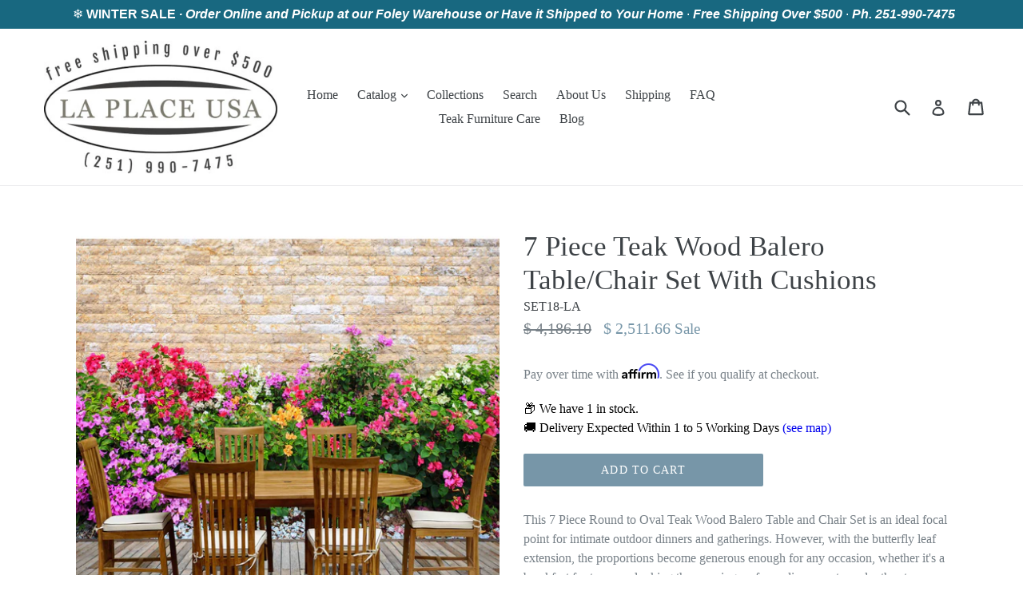

--- FILE ---
content_type: text/javascript; charset=utf-8
request_url: https://laplaceusa.com/products/7-piece-armless-teak-orleans-set-with-cushions.js
body_size: 1661
content:
{"id":11703974356,"title":"7 Piece Armless Teak Wood Orleans Table\/Chair Set With Cushions","handle":"7-piece-armless-teak-orleans-set-with-cushions","description":"\u003cmeta charset=\"utf-8\"\u003e\u003cmeta charset=\"utf-8\"\u003e\u003cmeta charset=\"utf-8\"\u003e\u003cmeta charset=\"utf-8\"\u003e\n\u003cp\u003e\u003cspan\u003eThis round to oval Teak Wood Orleans Table and Chair Set is an ideal focal point for intimate outdoor dinners and gatherings. However, with the butterfly leaf extension, the proportions become generous enough for any occasion, whether it's a breakfast for two overlooking the morning surf or a dinner party under the stars. This table's versatility makes it a truly great value.\u003cbr\u003e\u003c\/span\u003e\u003c\/p\u003e\n\u003cp\u003e\u003cspan\u003eThe table top has a 2 inch umbrella hole covered with a stainless steel plate when an umbrella isn't used.\u003c\/span\u003e\u003c\/p\u003e\n\u003cp\u003e\u003cspan\u003eThe stylish look and natural beauty of the plantation teak wood allow these chairs to enhance the beauty of any room or table which it adorns. These chairs reveal yet another way that teak wood offers a unique look that is chic and inviting all at once.\u003c\/span\u003e \u003c\/p\u003e\n\u003cp\u003e\u003cspan\u003eAll the furniture in this set is made from weather-resistant solid grade-A teak wood and premium hardware so it will give you years of enjoyment. There's no mistaking the quality and construction that went into this furniture and your guests will surely be impressed. \u003c\/span\u003e\u003c\/p\u003e\n\u003cp\u003e\u003cspan\u003e\u003c\/span\u003e\u003cspan\u003eThis set includes:\u003c\/span\u003e\u003c\/p\u003e\n\u003cp\u003e1\u003cspan\u003e \u003c\/span\u003e\u003ca href=\"https:\/\/laplaceusa.com\/products\/teak-orleans-round-extension-table\" target=\"_blank\"\u003eTeak Wood Orleans Round Extension Table\u003c\/a\u003e\u003cspan\u003e \u003c\/span\u003e(model AT18)\u003c\/p\u003e\n\u003cul\u003e\n\u003cli\u003eEasy to assemble\u003c\/li\u003e\n\u003cli\u003eDimensions of 47x47x31h that extend to 71x47x31h with the butterfly leaf in place.\u003c\/li\u003e\n\u003c\/ul\u003e\n\u003cp\u003e6\u003cspan\u003e \u003c\/span\u003e\u003ca href=\"https:\/\/laplaceusa.com\/products\/teak-orleans-side-chair\" target=\"_blank\"\u003eTeak Wood Orleans Side Chair\u003c\/a\u003e\u003cspan\u003e \u003c\/span\u003e(model AK49UDC)\u003c\/p\u003e\n\u003cul\u003e\n\u003cli\u003e\u003cspan\u003eCushions Included\u003c\/span\u003e\u003c\/li\u003e\n\u003cli\u003e\n\u003cspan\u003eDimensions of \u003c\/span\u003e20\" x 23\" x 37\"h.\u003c\/li\u003e\n\u003c\/ul\u003e\n\u003cp\u003e\u003cstrong\u003eFeatures\u003c\/strong\u003e \u003c\/p\u003e\n\u003cul\u003e\n\u003cli\u003e\u003cspan\u003eSolid durable grade-A weather-resistant teak wood\u003c\/span\u003e\u003c\/li\u003e\n\u003cli\u003e\u003cspan\u003eTable includes 2-inch umbrella hole with cover\u003c\/span\u003e\u003c\/li\u003e\n\u003cli\u003eHandmade by skilled artisans\u003c\/li\u003e\n\u003cli\u003eCan be used indoors or outdoors\u003c\/li\u003e\n\u003cli\u003eHand rubbed wax finish\u003c\/li\u003e\n\u003cli\u003ePremium hardware\u003c\/li\u003e\n\u003cli\u003eStunning wood\u003cspan\u003e grain\u003c\/span\u003e\n\u003c\/li\u003e\n\u003cli\u003e\u003cspan\u003eAll chairs include cushions\u003c\/span\u003e\u003c\/li\u003e\n\u003cli\u003eChairs and table require assembly\u003c\/li\u003e\n\u003cli\u003eButterfly folds below table when not in use\u003c\/li\u003e\n\u003cli\u003ePart of the \u003ca href=\"https:\/\/laplaceusa.com\/collections\/teak-wood-orleans-collection\" target=\"_blank\"\u003eOrleans Collection\u003c\/a\u003e\n\u003c\/li\u003e\n\u003c\/ul\u003e\n\u003cul\u003e\u003c\/ul\u003e","published_at":"2017-10-16T13:40:21-05:00","created_at":"2017-10-16T13:40:23-05:00","vendor":"Chic Teak","type":"","tags":["6 Person Set"],"price":318307,"price_min":318307,"price_max":318307,"available":true,"price_varies":false,"compare_at_price":530512,"compare_at_price_min":530512,"compare_at_price_max":530512,"compare_at_price_varies":false,"variants":[{"id":51392274132,"title":"Default Title","option1":"Default Title","option2":null,"option3":null,"sku":"SET17-LA","requires_shipping":true,"taxable":true,"featured_image":null,"available":true,"name":"7 Piece Armless Teak Wood Orleans Table\/Chair Set With Cushions","public_title":null,"options":["Default Title"],"price":318307,"weight":0,"compare_at_price":530512,"inventory_quantity":1,"inventory_management":"shopify","inventory_policy":"deny","barcode":"","requires_selling_plan":false,"selling_plan_allocations":[]}],"images":["\/\/cdn.shopify.com\/s\/files\/1\/1140\/7574\/products\/CTSET17-_3_SQLD.jpg?v=1642529893","\/\/cdn.shopify.com\/s\/files\/1\/1140\/7574\/products\/AT18HIGH_c375b5d4-54ea-4923-9162-feda55979f22.jpg?v=1642529893","\/\/cdn.shopify.com\/s\/files\/1\/1140\/7574\/products\/AT18OPEN_66660d46-f207-48ef-af08-bfb06dda0554.jpg?v=1642529893","\/\/cdn.shopify.com\/s\/files\/1\/1140\/7574\/products\/CTSET17.jpg?v=1642529893","\/\/cdn.shopify.com\/s\/files\/1\/1140\/7574\/products\/AK49UDCCUS_e7597c07-6193-4ed3-a485-e1475546f445.jpg?v=1642529893"],"featured_image":"\/\/cdn.shopify.com\/s\/files\/1\/1140\/7574\/products\/CTSET17-_3_SQLD.jpg?v=1642529893","options":[{"name":"Title","position":1,"values":["Default Title"]}],"url":"\/products\/7-piece-armless-teak-orleans-set-with-cushions","media":[{"alt":null,"id":21418536239171,"position":1,"preview_image":{"aspect_ratio":1.0,"height":3798,"width":3797,"src":"https:\/\/cdn.shopify.com\/s\/files\/1\/1140\/7574\/products\/CTSET17-_3_SQLD.jpg?v=1642529893"},"aspect_ratio":1.0,"height":3798,"media_type":"image","src":"https:\/\/cdn.shopify.com\/s\/files\/1\/1140\/7574\/products\/CTSET17-_3_SQLD.jpg?v=1642529893","width":3797},{"alt":"7 Piece Armless Teak Wood Orleans Table\/Chair Set With Cushions - La Place USA Furniture Outlet","id":2933113028675,"position":2,"preview_image":{"aspect_ratio":1.256,"height":637,"width":800,"src":"https:\/\/cdn.shopify.com\/s\/files\/1\/1140\/7574\/products\/AT18HIGH_c375b5d4-54ea-4923-9162-feda55979f22.jpg?v=1642529893"},"aspect_ratio":1.256,"height":637,"media_type":"image","src":"https:\/\/cdn.shopify.com\/s\/files\/1\/1140\/7574\/products\/AT18HIGH_c375b5d4-54ea-4923-9162-feda55979f22.jpg?v=1642529893","width":800},{"alt":"7 Piece Armless Teak Wood Orleans Table\/Chair Set With Cushions - La Place USA Furniture Outlet","id":2933113061443,"position":3,"preview_image":{"aspect_ratio":1.874,"height":427,"width":800,"src":"https:\/\/cdn.shopify.com\/s\/files\/1\/1140\/7574\/products\/AT18OPEN_66660d46-f207-48ef-af08-bfb06dda0554.jpg?v=1642529893"},"aspect_ratio":1.874,"height":427,"media_type":"image","src":"https:\/\/cdn.shopify.com\/s\/files\/1\/1140\/7574\/products\/AT18OPEN_66660d46-f207-48ef-af08-bfb06dda0554.jpg?v=1642529893","width":800},{"alt":"7 Piece Armless Teak Wood Orleans Table\/Chair Set With Cushions - La Place USA Furniture Outlet","id":2933112995907,"position":4,"preview_image":{"aspect_ratio":1.778,"height":450,"width":800,"src":"https:\/\/cdn.shopify.com\/s\/files\/1\/1140\/7574\/products\/CTSET17.jpg?v=1642529893"},"aspect_ratio":1.778,"height":450,"media_type":"image","src":"https:\/\/cdn.shopify.com\/s\/files\/1\/1140\/7574\/products\/CTSET17.jpg?v=1642529893","width":800},{"alt":"7 Piece Armless Teak Wood Orleans Table\/Chair Set With Cushions - La Place USA Furniture Outlet","id":2933113094211,"position":5,"preview_image":{"aspect_ratio":0.647,"height":1237,"width":800,"src":"https:\/\/cdn.shopify.com\/s\/files\/1\/1140\/7574\/products\/AK49UDCCUS_e7597c07-6193-4ed3-a485-e1475546f445.jpg?v=1642529893"},"aspect_ratio":0.647,"height":1237,"media_type":"image","src":"https:\/\/cdn.shopify.com\/s\/files\/1\/1140\/7574\/products\/AK49UDCCUS_e7597c07-6193-4ed3-a485-e1475546f445.jpg?v=1642529893","width":800}],"requires_selling_plan":false,"selling_plan_groups":[]}

--- FILE ---
content_type: text/javascript; charset=utf-8
request_url: https://laplaceusa.com/products/7-piece-teak-orleans-set-with-cushions.js
body_size: 1002
content:
{"id":11703974740,"title":"7 Piece Teak Wood Orleans Table\/Chair Set With Cushions","handle":"7-piece-teak-orleans-set-with-cushions","description":"\u003cmeta charset=\"utf-8\"\u003e\u003cmeta charset=\"utf-8\"\u003e\u003cmeta charset=\"utf-8\"\u003e\n\u003cp\u003e\u003cspan\u003eThis exclusive 7 Piece Round to Oval Teak Wood Orleans Table and Chair Set is an ideal focal point for intimate outdoor dinners and gatherings. However, with the butterfly leaf extension, the proportions become generous enough for any occasion, whether it's a breakfast for two overlooking the morning surf or a dinner party under the stars. This table's versatility makes it a truly great value.\u003cbr\u003e\u003c\/span\u003e\u003c\/p\u003e\n\u003cp\u003e\u003cspan\u003eThe table top has a 2 inch umbrella hole covered with a stainless steel plate when an umbrella isn't used.\u003c\/span\u003e\u003c\/p\u003e\n\u003cp\u003e\u003cspan\u003eThe stylish look and natural beauty of the plantation teak wood allow these chairs to enhance the beauty of any room or table which it adorns. These chairs reveal yet another way that teak wood offers a unique look that is chic and inviting all at once.\u003c\/span\u003e \u003c\/p\u003e\n\u003cp\u003e\u003cspan\u003eAll the furniture in this set is made from weather-resistant solid grade-A teak wood and premium hardware so it will give you years of enjoyment. There's no mistaking the quality and construction that went into this furniture and your guests will surely be impressed. \u003c\/span\u003e\u003c\/p\u003e\n\u003cp\u003e\u003cspan\u003e\u003c\/span\u003e\u003cspan\u003eThis set includes:\u003c\/span\u003e\u003c\/p\u003e\n\u003cp\u003e1\u003cspan\u003e \u003c\/span\u003e\u003ca href=\"https:\/\/laplaceusa.com\/products\/teak-orleans-round-extension-table\" target=\"_blank\"\u003eTeak Wood Orleans Round Extension Table\u003c\/a\u003e\u003cspan\u003e \u003c\/span\u003e(model AT18)\u003c\/p\u003e\n\u003cul\u003e\n\u003cli\u003eEasy to Assemble.\u003c\/li\u003e\n\u003cli\u003eDimensions of 47x47x31h that extend to 71x47x31h with the butterfly leaf in place.\u003c\/li\u003e\n\u003c\/ul\u003e\n\u003cp\u003e6\u003cspan\u003e \u003c\/span\u003e\u003ca href=\"https:\/\/laplaceusa.com\/products\/teak-orleans-arm-chair\" target=\"_blank\"\u003eTeak Wood Orleans Arm Chair\u003c\/a\u003e (model AK49UAC)\u003c\/p\u003e\n\u003cul\u003e\n\u003cli\u003e\u003cspan\u003eCushions Included\u003c\/span\u003e\u003c\/li\u003e\n\u003cli\u003e\n\u003cspan\u003eDimensions of \u003c\/span\u003e24\" x 25\" x 37\"h.\u003c\/li\u003e\n\u003c\/ul\u003e\n\u003cp\u003e\u003cstrong\u003eFeatures\u003c\/strong\u003e \u003c\/p\u003e\n\u003cul\u003e\n\u003cli\u003e\u003cspan\u003eSolid durable grade-A weather-resistant teak wood\u003c\/span\u003e\u003c\/li\u003e\n\u003cli\u003e\u003cspan\u003eTable includes 2-inch umbrella hole with cover\u003c\/span\u003e\u003c\/li\u003e\n\u003cli\u003eHandmade by skilled artisans\u003c\/li\u003e\n\u003cli\u003eCan be used indoors or outdoors\u003c\/li\u003e\n\u003cli\u003eHand rubbed wax finish\u003c\/li\u003e\n\u003cli\u003ePremium hardware\u003c\/li\u003e\n\u003cli\u003eStunning wood\u003cspan\u003e grain\u003c\/span\u003e\n\u003c\/li\u003e\n\u003cli\u003e\u003cspan\u003eAll chairs include cushions\u003c\/span\u003e\u003c\/li\u003e\n\u003cli\u003eChairs and table require assembly\u003cbr\u003e\n\u003c\/li\u003e\n\u003cli\u003eButterfly folds below table when not in use\u003c\/li\u003e\n\u003cli\u003ePart of the \u003ca href=\"https:\/\/laplaceusa.com\/collections\/teak-wood-orleans-collection\" target=\"_blank\"\u003eOrleans Collection\u003c\/a\u003e\n\u003c\/li\u003e\n\u003c\/ul\u003e\n\u003cul\u003e\u003c\/ul\u003e","published_at":"2017-10-16T13:40:24-05:00","created_at":"2017-10-16T13:40:27-05:00","vendor":"Chic Teak","type":"","tags":["6 Person Set"],"price":375338,"price_min":375338,"price_max":375338,"available":true,"price_varies":false,"compare_at_price":625563,"compare_at_price_min":625563,"compare_at_price_max":625563,"compare_at_price_varies":false,"variants":[{"id":51392276052,"title":"Default Title","option1":"Default Title","option2":null,"option3":null,"sku":"SET16-LA","requires_shipping":true,"taxable":true,"featured_image":null,"available":true,"name":"7 Piece Teak Wood Orleans Table\/Chair Set With Cushions","public_title":null,"options":["Default Title"],"price":375338,"weight":0,"compare_at_price":625563,"inventory_quantity":1,"inventory_management":"shopify","inventory_policy":"deny","barcode":"","requires_selling_plan":false,"selling_plan_allocations":[]}],"images":["\/\/cdn.shopify.com\/s\/files\/1\/1140\/7574\/products\/CTSET16.jpg?v=1541248066","\/\/cdn.shopify.com\/s\/files\/1\/1140\/7574\/products\/AT18HIGH_c4f96776-0fbb-4915-b35f-19f3663cbf05.jpg?v=1541248066","\/\/cdn.shopify.com\/s\/files\/1\/1140\/7574\/products\/AT18OPEN_d489c04a-e15f-467b-bf98-f9408f465717.jpg?v=1541248067","\/\/cdn.shopify.com\/s\/files\/1\/1140\/7574\/products\/IMG_0063_copy_21e10114-3327-4c38-8986-6a1a888675b6.jpg?v=1541248067","\/\/cdn.shopify.com\/s\/files\/1\/1140\/7574\/products\/AK49UACCUS_87d5d0b9-53ae-40ba-9b91-aaac2002ec63.jpg?v=1541248067","\/\/cdn.shopify.com\/s\/files\/1\/1140\/7574\/products\/AK49UDCCUS_82f2421b-46c1-4d26-8dc7-4ec3510cbf22.jpg?v=1541248067"],"featured_image":"\/\/cdn.shopify.com\/s\/files\/1\/1140\/7574\/products\/CTSET16.jpg?v=1541248066","options":[{"name":"Title","position":1,"values":["Default Title"]}],"url":"\/products\/7-piece-teak-orleans-set-with-cushions","media":[{"alt":"7 Piece Teak Wood Orleans Table\/Chair Set With Cushions - La Place USA Furniture Outlet","id":2933113126979,"position":1,"preview_image":{"aspect_ratio":1.778,"height":450,"width":800,"src":"https:\/\/cdn.shopify.com\/s\/files\/1\/1140\/7574\/products\/CTSET16.jpg?v=1541248066"},"aspect_ratio":1.778,"height":450,"media_type":"image","src":"https:\/\/cdn.shopify.com\/s\/files\/1\/1140\/7574\/products\/CTSET16.jpg?v=1541248066","width":800},{"alt":"7 Piece Teak Wood Orleans Table\/Chair Set With Cushions - La Place USA Furniture Outlet","id":2933113159747,"position":2,"preview_image":{"aspect_ratio":1.256,"height":637,"width":800,"src":"https:\/\/cdn.shopify.com\/s\/files\/1\/1140\/7574\/products\/AT18HIGH_c4f96776-0fbb-4915-b35f-19f3663cbf05.jpg?v=1541248066"},"aspect_ratio":1.256,"height":637,"media_type":"image","src":"https:\/\/cdn.shopify.com\/s\/files\/1\/1140\/7574\/products\/AT18HIGH_c4f96776-0fbb-4915-b35f-19f3663cbf05.jpg?v=1541248066","width":800},{"alt":"7 Piece Teak Wood Orleans Table\/Chair Set With Cushions - La Place USA Furniture Outlet","id":2933113192515,"position":3,"preview_image":{"aspect_ratio":1.874,"height":427,"width":800,"src":"https:\/\/cdn.shopify.com\/s\/files\/1\/1140\/7574\/products\/AT18OPEN_d489c04a-e15f-467b-bf98-f9408f465717.jpg?v=1541248067"},"aspect_ratio":1.874,"height":427,"media_type":"image","src":"https:\/\/cdn.shopify.com\/s\/files\/1\/1140\/7574\/products\/AT18OPEN_d489c04a-e15f-467b-bf98-f9408f465717.jpg?v=1541248067","width":800},{"alt":"7 Piece Teak Wood Orleans Table\/Chair Set With Cushions - La Place USA Furniture Outlet","id":2933113225283,"position":4,"preview_image":{"aspect_ratio":1.333,"height":600,"width":800,"src":"https:\/\/cdn.shopify.com\/s\/files\/1\/1140\/7574\/products\/IMG_0063_copy_21e10114-3327-4c38-8986-6a1a888675b6.jpg?v=1541248067"},"aspect_ratio":1.333,"height":600,"media_type":"image","src":"https:\/\/cdn.shopify.com\/s\/files\/1\/1140\/7574\/products\/IMG_0063_copy_21e10114-3327-4c38-8986-6a1a888675b6.jpg?v=1541248067","width":800},{"alt":"7 Piece Teak Wood Orleans Table\/Chair Set With Cushions - La Place USA Furniture Outlet","id":2933113258051,"position":5,"preview_image":{"aspect_ratio":0.703,"height":1138,"width":800,"src":"https:\/\/cdn.shopify.com\/s\/files\/1\/1140\/7574\/products\/AK49UACCUS_87d5d0b9-53ae-40ba-9b91-aaac2002ec63.jpg?v=1541248067"},"aspect_ratio":0.703,"height":1138,"media_type":"image","src":"https:\/\/cdn.shopify.com\/s\/files\/1\/1140\/7574\/products\/AK49UACCUS_87d5d0b9-53ae-40ba-9b91-aaac2002ec63.jpg?v=1541248067","width":800},{"alt":"7 Piece Teak Wood Orleans Table\/Chair Set With Cushions - La Place USA Furniture Outlet","id":2933113290819,"position":6,"preview_image":{"aspect_ratio":0.647,"height":1237,"width":800,"src":"https:\/\/cdn.shopify.com\/s\/files\/1\/1140\/7574\/products\/AK49UDCCUS_82f2421b-46c1-4d26-8dc7-4ec3510cbf22.jpg?v=1541248067"},"aspect_ratio":0.647,"height":1237,"media_type":"image","src":"https:\/\/cdn.shopify.com\/s\/files\/1\/1140\/7574\/products\/AK49UDCCUS_82f2421b-46c1-4d26-8dc7-4ec3510cbf22.jpg?v=1541248067","width":800}],"requires_selling_plan":false,"selling_plan_groups":[]}

--- FILE ---
content_type: text/javascript; charset=utf-8
request_url: https://laplaceusa.com/products/7-piece-teak-sun-set-with-cushions.js
body_size: 822
content:
{"id":11703968340,"title":"7 Piece Teak Wood Sun Table\/Chair Set With Cushions","handle":"7-piece-teak-sun-set-with-cushions","description":"\u003cmeta charset=\"utf-8\"\u003e\u003cmeta charset=\"utf-8\"\u003e\u003cmeta charset=\"utf-8\"\u003e\n\u003cp\u003eThis exclusive 7 Piece Teak Wood Sun Table and Arm Chair Set with cushions makes the perfect patio dining set to accommodate a small intimate dinner or entertaining with friends.\u003c\/p\u003e\n\u003cp\u003eNeedless to say that our Teak Sun Table is a perfect example of real master craftsmanship. With all the round curves and eye catching table top this piece will be right in the middle of your conversations.\u003c\/p\u003e\n\u003cp class=\"p1\"\u003e\u003cspan class=\"s1\"\u003eThe table top has a 2 inch umbrella hole covered with a stainless steel plate when an umbrella isn't used.\u003c\/span\u003e\u003c\/p\u003e\n\u003cp\u003e\u003cspan\u003eThe Orleans Arm Chair combines a distinctive look with exceeding comfort. The unfinished look of the teak wood combines with the elegant design create a timeless piece of furniture that will only improve with age.\u003c\/span\u003e\u003c\/p\u003e\n\u003cp\u003e\u003cspan\u003eAll the furniture in this set is made from weather-resistant solid grade-A teak wood and premium hardware so it will give you years of enjoyment. There's no mistaking the quality and construction that went into this furniture and your guests will surely be impressed. \u003cbr\u003e\u003cbr\u003e\u003c\/span\u003e\u003cspan\u003eThis set includes:\u003c\/span\u003e\u003c\/p\u003e\n\u003cp\u003e1\u003cspan\u003e \u003c\/span\u003e\u003ca href=\"https:\/\/laplaceusa.com\/products\/teak-sun-table\" target=\"_blank\"\u003eTeak Wood Sun Dining Table\u003c\/a\u003e (model AT20)\u003c\/p\u003e\n\u003cul\u003e\n\u003cli\u003e\u003cspan\u003eEasy Assembly Required.\u003c\/span\u003e\u003c\/li\u003e\n\u003cli\u003e\n\u003cspan\u003eDimensions of \u003c\/span\u003e30\" h x 58\" in diameter.\u003c\/li\u003e\n\u003c\/ul\u003e\n\u003cp\u003e6\u003cspan\u003e \u003c\/span\u003e\u003ca href=\"https:\/\/laplaceusa.com\/products\/teak-orleans-arm-chair\" target=\"_blank\"\u003eTeak Wood Orleans Arm Chair\u003c\/a\u003e\u003cspan\u003e \u003c\/span\u003e(model AK49UAC)\u003c\/p\u003e\n\u003cul\u003e\n\u003cli\u003e\u003cspan mce-data-marked=\"1\"\u003eCushions Included.\u003c\/span\u003e\u003c\/li\u003e\n\u003cli\u003e\n\u003cspan\u003eDimensions \u003c\/span\u003eof 24\" x 25\" x 37\"h.\u003c\/li\u003e\n\u003c\/ul\u003e\n\u003cp\u003e\u003cstrong\u003eFeatures\u003c\/strong\u003e \u003c\/p\u003e\n\u003cul\u003e\n\u003cli\u003e\u003cspan\u003eSolid durable grade-A weather-resistant teak wood\u003c\/span\u003e\u003c\/li\u003e\n\u003cli\u003eHandmade by skilled artisans\u003c\/li\u003e\n\u003cli\u003eCan be used indoors or outdoors\u003c\/li\u003e\n\u003cli\u003eHand rubbed wax finish\u003c\/li\u003e\n\u003cli\u003ePremium hardware\u003c\/li\u003e\n\u003cli\u003eStunning wood\u003cspan\u003e grain\u003c\/span\u003e\n\u003c\/li\u003e\n\u003cli\u003e\u003cspan\u003eAll chairs include cushions\u003c\/span\u003e\u003c\/li\u003e\n\u003cli\u003eChairs and table require assembly\u003c\/li\u003e\n\u003cli\u003eTable includes 2-inch umbrella hole with cover\u003c\/li\u003e\n\u003c\/ul\u003e\n\u003cul\u003e\u003c\/ul\u003e","published_at":"2017-10-16T13:39:08-05:00","created_at":"2017-10-16T13:39:13-05:00","vendor":"Chic Teak","type":"","tags":["6 Person Set"],"price":426282,"price_min":426282,"price_max":426282,"available":true,"price_varies":false,"compare_at_price":710470,"compare_at_price_min":710470,"compare_at_price_max":710470,"compare_at_price_varies":false,"variants":[{"id":51392252692,"title":"Default Title","option1":"Default Title","option2":null,"option3":null,"sku":"SET42-LA","requires_shipping":true,"taxable":true,"featured_image":null,"available":true,"name":"7 Piece Teak Wood Sun Table\/Chair Set With Cushions","public_title":null,"options":["Default Title"],"price":426282,"weight":0,"compare_at_price":710470,"inventory_quantity":2,"inventory_management":"shopify","inventory_policy":"deny","barcode":"","requires_selling_plan":false,"selling_plan_allocations":[]}],"images":["\/\/cdn.shopify.com\/s\/files\/1\/1140\/7574\/products\/CTSET42-_2_SQLD.jpg?v=1642536801","\/\/cdn.shopify.com\/s\/files\/1\/1140\/7574\/products\/AT20_copy_ygrgew_b79b3f6a-5ddb-4a37-bd22-9d831147f2ba.jpg?v=1642536801","\/\/cdn.shopify.com\/s\/files\/1\/1140\/7574\/products\/AT20TOP_copy_iofxfh_07b97c03-27e5-4e03-b472-b712fdaed0c8.jpg?v=1642536801","\/\/cdn.shopify.com\/s\/files\/1\/1140\/7574\/products\/CTSET42.jpg?v=1642536801","\/\/cdn.shopify.com\/s\/files\/1\/1140\/7574\/products\/AK49UACCUS_e6d0b894-0fcb-4af3-809a-c41cdaa69d91.jpg?v=1642536801"],"featured_image":"\/\/cdn.shopify.com\/s\/files\/1\/1140\/7574\/products\/CTSET42-_2_SQLD.jpg?v=1642536801","options":[{"name":"Title","position":1,"values":["Default Title"]}],"url":"\/products\/7-piece-teak-sun-set-with-cushions","media":[{"alt":null,"id":21418753622083,"position":1,"preview_image":{"aspect_ratio":1.0,"height":705,"width":705,"src":"https:\/\/cdn.shopify.com\/s\/files\/1\/1140\/7574\/products\/CTSET42-_2_SQLD.jpg?v=1642536801"},"aspect_ratio":1.0,"height":705,"media_type":"image","src":"https:\/\/cdn.shopify.com\/s\/files\/1\/1140\/7574\/products\/CTSET42-_2_SQLD.jpg?v=1642536801","width":705},{"alt":"7 Piece Teak Wood Sun Table\/Chair Set With Cushions - La Place USA Furniture Outlet","id":2933110734915,"position":2,"preview_image":{"aspect_ratio":1.471,"height":544,"width":800,"src":"https:\/\/cdn.shopify.com\/s\/files\/1\/1140\/7574\/products\/AT20_copy_ygrgew_b79b3f6a-5ddb-4a37-bd22-9d831147f2ba.jpg?v=1642536801"},"aspect_ratio":1.471,"height":544,"media_type":"image","src":"https:\/\/cdn.shopify.com\/s\/files\/1\/1140\/7574\/products\/AT20_copy_ygrgew_b79b3f6a-5ddb-4a37-bd22-9d831147f2ba.jpg?v=1642536801","width":800},{"alt":"7 Piece Teak Wood Sun Table\/Chair Set With Cushions - La Place USA Furniture Outlet","id":2933110767683,"position":3,"preview_image":{"aspect_ratio":1.0,"height":800,"width":800,"src":"https:\/\/cdn.shopify.com\/s\/files\/1\/1140\/7574\/products\/AT20TOP_copy_iofxfh_07b97c03-27e5-4e03-b472-b712fdaed0c8.jpg?v=1642536801"},"aspect_ratio":1.0,"height":800,"media_type":"image","src":"https:\/\/cdn.shopify.com\/s\/files\/1\/1140\/7574\/products\/AT20TOP_copy_iofxfh_07b97c03-27e5-4e03-b472-b712fdaed0c8.jpg?v=1642536801","width":800},{"alt":"7 Piece Teak Wood Sun Table\/Chair Set With Cushions - La Place USA Furniture Outlet","id":2933110702147,"position":4,"preview_image":{"aspect_ratio":1.501,"height":533,"width":800,"src":"https:\/\/cdn.shopify.com\/s\/files\/1\/1140\/7574\/products\/CTSET42.jpg?v=1642536801"},"aspect_ratio":1.501,"height":533,"media_type":"image","src":"https:\/\/cdn.shopify.com\/s\/files\/1\/1140\/7574\/products\/CTSET42.jpg?v=1642536801","width":800},{"alt":"7 Piece Teak Wood Sun Table\/Chair Set With Cushions - La Place USA Furniture Outlet","id":2933110800451,"position":5,"preview_image":{"aspect_ratio":0.703,"height":1138,"width":800,"src":"https:\/\/cdn.shopify.com\/s\/files\/1\/1140\/7574\/products\/AK49UACCUS_e6d0b894-0fcb-4af3-809a-c41cdaa69d91.jpg?v=1642536801"},"aspect_ratio":0.703,"height":1138,"media_type":"image","src":"https:\/\/cdn.shopify.com\/s\/files\/1\/1140\/7574\/products\/AK49UACCUS_e6d0b894-0fcb-4af3-809a-c41cdaa69d91.jpg?v=1642536801","width":800}],"requires_selling_plan":false,"selling_plan_groups":[]}

--- FILE ---
content_type: text/javascript; charset=utf-8
request_url: https://laplaceusa.com/products/7-piece-armless-teak-sun-set-with-cushions.js
body_size: 1586
content:
{"id":11703974164,"title":"7 Piece Armless Teak Wood Sun Table\/Chair Set With Cushions","handle":"7-piece-armless-teak-sun-set-with-cushions","description":"\u003cmeta charset=\"utf-8\"\u003e\u003cmeta charset=\"utf-8\"\u003e\u003cmeta charset=\"utf-8\"\u003e\n\u003cp\u003e\u003cspan\u003eThis exclusive 7 Piece Teak Wood Sun Dining Table and Armless Chair Set with cushions makes the perfect patio dining set to accommodate a small intimate dinner or entertaining with friends.\u003c\/span\u003e\u003c\/p\u003e\n\u003cp\u003e\u003cspan\u003eNeedless to say that our Teak Sun Table is a perfect example of real master craftsmanship. With all the round curves and eye catching table top this piece will be right in the middle of your conversations.\u003c\/span\u003e\u003c\/p\u003e\n\u003cp\u003e\u003cspan\u003eThe table top has a 2 inch umbrella hole covered with a stainless steel plate when an umbrella isn't used.\u003c\/span\u003e\u003c\/p\u003e\n\u003cp\u003e\u003cspan\u003eThe Orleans side chairs combines a distinctive look with exceeding comfort. The unfinished look of the teak wood combines with the elegant design create a timeless piece of furniture that will only improve with age.\u003c\/span\u003e\u003c\/p\u003e\n\u003cp\u003e\u003cspan\u003eAll the furniture in this set is made from weather-resistant solid grade-A teak wood and premium hardware so it will give you years of enjoyment. There's no mistaking the quality and construction that went into this furniture and your guests will surely be impressed. \u003cbr\u003e\u003cbr\u003e\u003c\/span\u003e\u003cspan\u003eThis set includes:\u003c\/span\u003e\u003c\/p\u003e\n\u003cp\u003e1\u003cspan\u003e \u003c\/span\u003e\u003ca href=\"https:\/\/laplaceusa.com\/products\/teak-sun-table\" target=\"_blank\"\u003eTeak Wood Sun Dining Table\u003c\/a\u003e\u003cspan\u003e \u003c\/span\u003e(model AT20)\u003c\/p\u003e\n\u003cul\u003e\n\u003cli\u003e\u003cspan\u003eEasy Assembly Required\u003c\/span\u003e\u003c\/li\u003e\n\u003cli\u003e\n\u003cspan\u003eDimensions of \u003c\/span\u003e30\" h x 58\" in diameter.\u003c\/li\u003e\n\u003c\/ul\u003e\n\u003cp\u003e6\u003cspan\u003e \u003c\/span\u003e\u003ca href=\"https:\/\/laplaceusa.com\/products\/teak-orleans-side-chair\" target=\"_blank\"\u003eTeak Wood Orleans Side Chairs\u003c\/a\u003e\u003cspan\u003e \u003c\/span\u003e(model AK49UDC)\u003c\/p\u003e\n\u003cul\u003e\n\u003cli\u003e\u003cspan mce-data-marked=\"1\"\u003eCushions Included\u003c\/span\u003e\u003c\/li\u003e\n\u003cli\u003e\n\u003cspan\u003eDimensions \u003c\/span\u003eof 20\" x 23\" x 37\"h.\u003c\/li\u003e\n\u003c\/ul\u003e\n\u003cp\u003e\u003cstrong\u003eFeatures\u003c\/strong\u003e \u003c\/p\u003e\n\u003cul\u003e\n\u003cli\u003e\u003cspan\u003eSolid durable grade-A weather-resistant teak wood\u003c\/span\u003e\u003c\/li\u003e\n\u003cli\u003eHandmade by skilled artisans\u003c\/li\u003e\n\u003cli\u003eCan be used indoors or outdoors\u003c\/li\u003e\n\u003cli\u003eHand rubbed wax finish\u003c\/li\u003e\n\u003cli\u003ePremium hardware\u003c\/li\u003e\n\u003cli\u003eStunning wood\u003cspan\u003e grain\u003c\/span\u003e\n\u003c\/li\u003e\n\u003cli\u003e\u003cspan\u003eAll chairs include cushions\u003c\/span\u003e\u003c\/li\u003e\n\u003cli\u003eChairs and table require assembly\u003c\/li\u003e\n\u003cli\u003eTable includes 2-inch umbrella hole with cover\u003c\/li\u003e\n\u003c\/ul\u003e\n\u003cul\u003e\u003c\/ul\u003e","published_at":"2017-10-16T13:40:18-05:00","created_at":"2017-10-16T13:40:21-05:00","vendor":"Chic Teak","type":"","tags":["6 Person Set"],"price":369251,"price_min":369251,"price_max":369251,"available":true,"price_varies":false,"compare_at_price":615418,"compare_at_price_min":615418,"compare_at_price_max":615418,"compare_at_price_varies":false,"variants":[{"id":51392273428,"title":"Default Title","option1":"Default Title","option2":null,"option3":null,"sku":"SET43-LA","requires_shipping":true,"taxable":true,"featured_image":null,"available":true,"name":"7 Piece Armless Teak Wood Sun Table\/Chair Set With Cushions","public_title":null,"options":["Default Title"],"price":369251,"weight":0,"compare_at_price":615418,"inventory_quantity":1,"inventory_management":"shopify","inventory_policy":"deny","barcode":"","requires_selling_plan":false,"selling_plan_allocations":[]}],"images":["\/\/cdn.shopify.com\/s\/files\/1\/1140\/7574\/products\/CTSET43-_3_SQLD.jpg?v=1642536665","\/\/cdn.shopify.com\/s\/files\/1\/1140\/7574\/products\/AT20_copy_ygrgew_76eabe09-1912-496d-849f-d9d45df01095.jpg?v=1642536665","\/\/cdn.shopify.com\/s\/files\/1\/1140\/7574\/products\/AT20TOP_copy_iofxfh_069afb40-8e2f-4b23-8f8e-f6ebdb035b03.jpg?v=1642536665","\/\/cdn.shopify.com\/s\/files\/1\/1140\/7574\/products\/CTSET43.jpg?v=1642536665","\/\/cdn.shopify.com\/s\/files\/1\/1140\/7574\/products\/AK49UDCCUS_1dfc9809-053d-47fc-9e3e-819844c88e07.jpg?v=1642536665"],"featured_image":"\/\/cdn.shopify.com\/s\/files\/1\/1140\/7574\/products\/CTSET43-_3_SQLD.jpg?v=1642536665","options":[{"name":"Title","position":1,"values":["Default Title"]}],"url":"\/products\/7-piece-armless-teak-sun-set-with-cushions","media":[{"alt":null,"id":21418751524931,"position":1,"preview_image":{"aspect_ratio":1.0,"height":2532,"width":2532,"src":"https:\/\/cdn.shopify.com\/s\/files\/1\/1140\/7574\/products\/CTSET43-_3_SQLD.jpg?v=1642536665"},"aspect_ratio":1.0,"height":2532,"media_type":"image","src":"https:\/\/cdn.shopify.com\/s\/files\/1\/1140\/7574\/products\/CTSET43-_3_SQLD.jpg?v=1642536665","width":2532},{"alt":"7 Piece Armless Teak Wood Sun Table\/Chair Set With Cushions - La Place USA Furniture Outlet","id":2933112897603,"position":2,"preview_image":{"aspect_ratio":1.471,"height":544,"width":800,"src":"https:\/\/cdn.shopify.com\/s\/files\/1\/1140\/7574\/products\/AT20_copy_ygrgew_76eabe09-1912-496d-849f-d9d45df01095.jpg?v=1642536665"},"aspect_ratio":1.471,"height":544,"media_type":"image","src":"https:\/\/cdn.shopify.com\/s\/files\/1\/1140\/7574\/products\/AT20_copy_ygrgew_76eabe09-1912-496d-849f-d9d45df01095.jpg?v=1642536665","width":800},{"alt":"7 Piece Armless Teak Wood Sun Table\/Chair Set With Cushions - La Place USA Furniture Outlet","id":2933112930371,"position":3,"preview_image":{"aspect_ratio":1.0,"height":800,"width":800,"src":"https:\/\/cdn.shopify.com\/s\/files\/1\/1140\/7574\/products\/AT20TOP_copy_iofxfh_069afb40-8e2f-4b23-8f8e-f6ebdb035b03.jpg?v=1642536665"},"aspect_ratio":1.0,"height":800,"media_type":"image","src":"https:\/\/cdn.shopify.com\/s\/files\/1\/1140\/7574\/products\/AT20TOP_copy_iofxfh_069afb40-8e2f-4b23-8f8e-f6ebdb035b03.jpg?v=1642536665","width":800},{"alt":"7 Piece Armless Teak Wood Sun Table\/Chair Set With Cushions - La Place USA Furniture Outlet","id":2933112864835,"position":4,"preview_image":{"aspect_ratio":1.778,"height":450,"width":800,"src":"https:\/\/cdn.shopify.com\/s\/files\/1\/1140\/7574\/products\/CTSET43.jpg?v=1642536665"},"aspect_ratio":1.778,"height":450,"media_type":"image","src":"https:\/\/cdn.shopify.com\/s\/files\/1\/1140\/7574\/products\/CTSET43.jpg?v=1642536665","width":800},{"alt":"7 Piece Armless Teak Wood Sun Table\/Chair Set With Cushions - La Place USA Furniture Outlet","id":2933112963139,"position":5,"preview_image":{"aspect_ratio":0.647,"height":1237,"width":800,"src":"https:\/\/cdn.shopify.com\/s\/files\/1\/1140\/7574\/products\/AK49UDCCUS_1dfc9809-053d-47fc-9e3e-819844c88e07.jpg?v=1642536665"},"aspect_ratio":0.647,"height":1237,"media_type":"image","src":"https:\/\/cdn.shopify.com\/s\/files\/1\/1140\/7574\/products\/AK49UDCCUS_1dfc9809-053d-47fc-9e3e-819844c88e07.jpg?v=1642536665","width":800}],"requires_selling_plan":false,"selling_plan_groups":[]}

--- FILE ---
content_type: text/javascript; charset=utf-8
request_url: https://laplaceusa.com/products/7-piece-teak-west-palm-set-with-cushions.js
body_size: 1669
content:
{"id":11703967828,"title":"7 Piece Teak Wood West Palm Table\/Chair Set With Cushions","handle":"7-piece-teak-west-palm-set-with-cushions","description":"\u003cmeta charset=\"utf-8\"\u003e\u003cmeta charset=\"utf-8\"\u003e\u003cmeta charset=\"utf-8\"\u003e\u003cmeta charset=\"utf-8\"\u003e\u003cmeta charset=\"utf-8\"\u003e\n\u003cp\u003e\u003cspan\u003eThis 7 Piece Round to Oval West Palm Table and Chair Set is an ideal focal point for intimate outdoor dinners and gatherings. However, with the butterfly leaf extension, the proportions become generous enough for any occasion, whether it's a breakfast for two overlooking the morning surf or a dinner party under the stars. This table's versatility makes it a truly great value.\u003cbr\u003e\u003c\/span\u003e\u003c\/p\u003e\n\u003cp\u003e\u003cspan\u003eThe table top has a 2 inch umbrella hole covered with a stainless steel plate when an umbrella isn't used.\u003c\/span\u003e\u003c\/p\u003e\n\u003cp\u003e\u003cspan\u003eThe sleek look and design of these chairs make it one of the most elegant styles that we offer. The contoured high back look of these chairs evoke an Old World charm combined with the natural beauty of teak to add flair to any dining experience.\u003c\/span\u003e\u003c\/p\u003e\n\u003cp\u003e\u003cspan\u003eAll the furniture in this set is made from weather-resistant solid grade-A teak wood and premium hardware so it will give you years of enjoyment. There's no mistaking the quality and construction that went into this furniture and your guests will surely be impressed. \u003c\/span\u003e\u003c\/p\u003e\n\u003cp\u003e\u003cspan\u003eThis set includes:\u003c\/span\u003e\u003c\/p\u003e\n\u003cp\u003e1\u003cspan\u003e \u003c\/span\u003e\u003ca href=\"https:\/\/laplaceusa.com\/products\/teak-orleans-round-extension-table\" target=\"_blank\"\u003eTeak Wood Orleans Round Extension Table\u003c\/a\u003e\u003cspan\u003e \u003c\/span\u003e(model AT18)\u003c\/p\u003e\n\u003cul\u003e\n\u003cli\u003eEasy to assemble.\u003c\/li\u003e\n\u003cli\u003eDimensions of 47x47x31h that extend to 71x47x31h with the butterfly leaf in place.\u003c\/li\u003e\n\u003c\/ul\u003e\n\u003cp\u003e6\u003cspan\u003e \u003c\/span\u003e\u003ca href=\"https:\/\/laplaceusa.com\/products\/teak-west-palm-side-chair\" target=\"_blank\"\u003eTeak Wood West Palm Side Chairs\u003c\/a\u003e\u003cspan\u003e \u003c\/span\u003e(model KBA3DC)\u003c\/p\u003e\n\u003cul\u003e\n\u003cli\u003e\u003cspan\u003eCushions Included. \u003c\/span\u003e\u003c\/li\u003e\n\u003cli\u003e\n\u003cspan\u003eDimensions of \u003c\/span\u003e18\" x 24\" x 45\"h.\u003c\/li\u003e\n\u003c\/ul\u003e\n\u003cp\u003e\u003cstrong\u003eFeatures\u003c\/strong\u003e \u003c\/p\u003e\n\u003cul\u003e\n\u003cli\u003e\u003cspan\u003eSolid durable grade-A weather-resistant teak wood\u003c\/span\u003e\u003c\/li\u003e\n\u003cli\u003e\u003cspan\u003eTable includes 2-inch umbrella hole with cover\u003c\/span\u003e\u003c\/li\u003e\n\u003cli\u003eHandmade by skilled artisans\u003c\/li\u003e\n\u003cli\u003eCan be used indoors or outdoors\u003c\/li\u003e\n\u003cli\u003eHand rubbed wax finish\u003c\/li\u003e\n\u003cli\u003ePremium hardware\u003c\/li\u003e\n\u003cli\u003eStunning wood\u003cspan\u003e grain\u003c\/span\u003e\n\u003c\/li\u003e\n\u003cli\u003e\u003cspan\u003eAll chairs include cushions\u003c\/span\u003e\u003c\/li\u003e\n\u003cli\u003e\u003cspan\u003eChairs Require Partial Assembly\u003c\/span\u003e\u003c\/li\u003e\n\u003cli\u003eEasy table assembly\u003c\/li\u003e\n\u003cli\u003eButterfly folds below table when not in use\u003c\/li\u003e\n\u003c\/ul\u003e\n\u003cul\u003e\u003c\/ul\u003e","published_at":"2017-10-16T13:38:59-05:00","created_at":"2017-10-16T13:39:04-05:00","vendor":"Chic Teak","type":"","tags":["6 Person Set"],"price":225810,"price_min":225810,"price_max":225810,"available":true,"price_varies":false,"compare_at_price":376350,"compare_at_price_min":376350,"compare_at_price_max":376350,"compare_at_price_varies":false,"variants":[{"id":51392250900,"title":"Default Title","option1":"Default Title","option2":null,"option3":null,"sku":"SET19-LA","requires_shipping":true,"taxable":true,"featured_image":null,"available":true,"name":"7 Piece Teak Wood West Palm Table\/Chair Set With Cushions","public_title":null,"options":["Default Title"],"price":225810,"weight":0,"compare_at_price":376350,"inventory_quantity":1,"inventory_management":"shopify","inventory_policy":"deny","barcode":"","requires_selling_plan":false,"selling_plan_allocations":[]}],"images":["\/\/cdn.shopify.com\/s\/files\/1\/1140\/7574\/products\/CTSET19-_1_-_2_SQLD.jpg?v=1642528941","\/\/cdn.shopify.com\/s\/files\/1\/1140\/7574\/products\/AT18HIGH_4834464f-7500-4682-8d61-e6a2db82ba4f.jpg?v=1642528941","\/\/cdn.shopify.com\/s\/files\/1\/1140\/7574\/products\/AT18OPEN_f18f9190-4f63-4e26-b789-5444b598e099.jpg?v=1642528941","\/\/cdn.shopify.com\/s\/files\/1\/1140\/7574\/products\/CTSET19.jpg?v=1642528941","\/\/cdn.shopify.com\/s\/files\/1\/1140\/7574\/products\/KBA3DCCUSHIGH_0169a860-bedb-4bcc-adab-cdb91a798bc5.jpg?v=1642528941"],"featured_image":"\/\/cdn.shopify.com\/s\/files\/1\/1140\/7574\/products\/CTSET19-_1_-_2_SQLD.jpg?v=1642528941","options":[{"name":"Title","position":1,"values":["Default Title"]}],"url":"\/products\/7-piece-teak-west-palm-set-with-cushions","media":[{"alt":null,"id":21418466345027,"position":1,"preview_image":{"aspect_ratio":1.0,"height":718,"width":718,"src":"https:\/\/cdn.shopify.com\/s\/files\/1\/1140\/7574\/products\/CTSET19-_1_-_2_SQLD.jpg?v=1642528941"},"aspect_ratio":1.0,"height":718,"media_type":"image","src":"https:\/\/cdn.shopify.com\/s\/files\/1\/1140\/7574\/products\/CTSET19-_1_-_2_SQLD.jpg?v=1642528941","width":718},{"alt":"7 Piece Teak Wood West Palm Table\/Chair Set With Cushions - La Place USA Furniture Outlet","id":2933110440003,"position":2,"preview_image":{"aspect_ratio":1.256,"height":637,"width":800,"src":"https:\/\/cdn.shopify.com\/s\/files\/1\/1140\/7574\/products\/AT18HIGH_4834464f-7500-4682-8d61-e6a2db82ba4f.jpg?v=1642528941"},"aspect_ratio":1.256,"height":637,"media_type":"image","src":"https:\/\/cdn.shopify.com\/s\/files\/1\/1140\/7574\/products\/AT18HIGH_4834464f-7500-4682-8d61-e6a2db82ba4f.jpg?v=1642528941","width":800},{"alt":"7 Piece Teak Wood West Palm Table\/Chair Set With Cushions - La Place USA Furniture Outlet","id":2933110472771,"position":3,"preview_image":{"aspect_ratio":1.874,"height":427,"width":800,"src":"https:\/\/cdn.shopify.com\/s\/files\/1\/1140\/7574\/products\/AT18OPEN_f18f9190-4f63-4e26-b789-5444b598e099.jpg?v=1642528941"},"aspect_ratio":1.874,"height":427,"media_type":"image","src":"https:\/\/cdn.shopify.com\/s\/files\/1\/1140\/7574\/products\/AT18OPEN_f18f9190-4f63-4e26-b789-5444b598e099.jpg?v=1642528941","width":800},{"alt":"7 Piece Teak Wood West Palm Table\/Chair Set With Cushions - La Place USA Furniture Outlet","id":2933110407235,"position":4,"preview_image":{"aspect_ratio":1.501,"height":533,"width":800,"src":"https:\/\/cdn.shopify.com\/s\/files\/1\/1140\/7574\/products\/CTSET19.jpg?v=1642528941"},"aspect_ratio":1.501,"height":533,"media_type":"image","src":"https:\/\/cdn.shopify.com\/s\/files\/1\/1140\/7574\/products\/CTSET19.jpg?v=1642528941","width":800},{"alt":"7 Piece Teak Wood West Palm Table\/Chair Set With Cushions - La Place USA Furniture Outlet","id":2933110505539,"position":5,"preview_image":{"aspect_ratio":0.542,"height":1476,"width":800,"src":"https:\/\/cdn.shopify.com\/s\/files\/1\/1140\/7574\/products\/KBA3DCCUSHIGH_0169a860-bedb-4bcc-adab-cdb91a798bc5.jpg?v=1642528941"},"aspect_ratio":0.542,"height":1476,"media_type":"image","src":"https:\/\/cdn.shopify.com\/s\/files\/1\/1140\/7574\/products\/KBA3DCCUSHIGH_0169a860-bedb-4bcc-adab-cdb91a798bc5.jpg?v=1642528941","width":800}],"requires_selling_plan":false,"selling_plan_groups":[]}